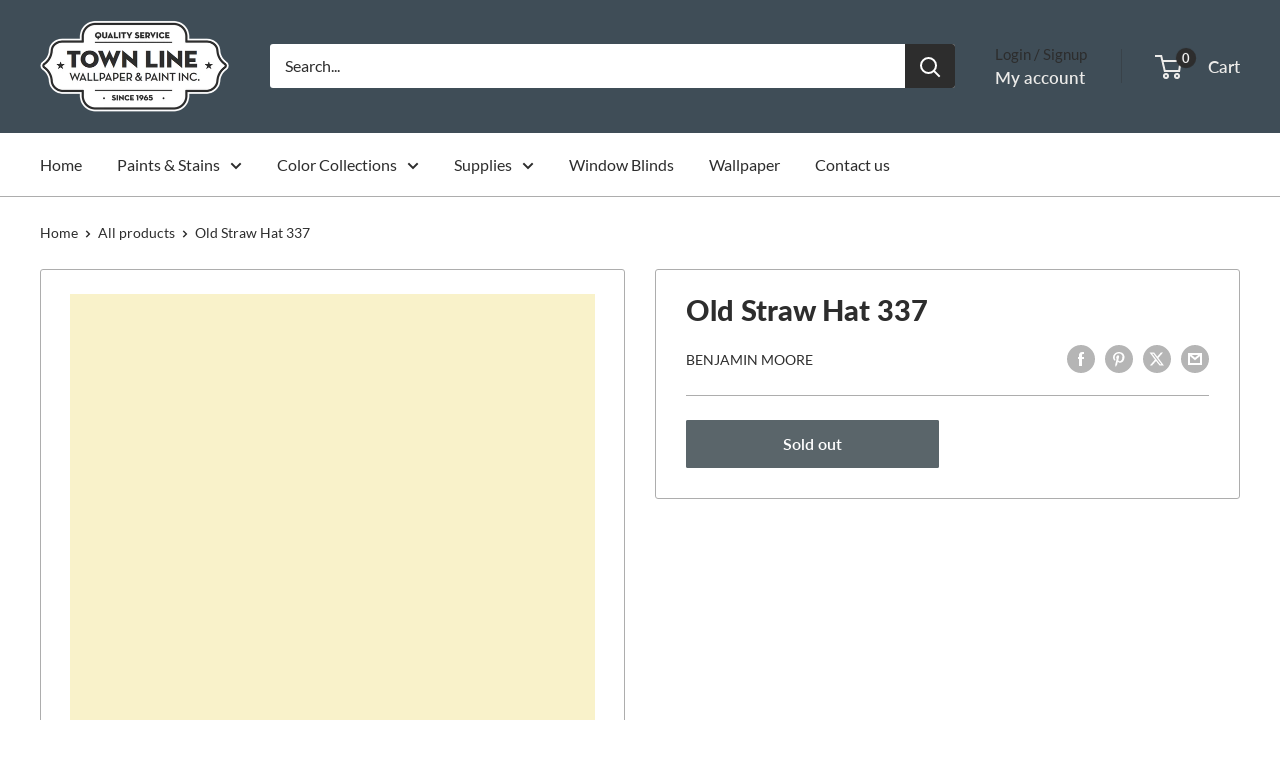

--- FILE ---
content_type: text/javascript
request_url: https://www.townlinepaint.com/cdn/shop/t/19/assets/custom.js?v=47356912497153480181706111730
body_size: -682
content:
$(document).on("change","[custom-variant-change]",function(){var CustPrice=$(this).find(":selected").attr("data-price");$(this).parent().prev().find(".swatch-price").html(CustPrice)});
//# sourceMappingURL=/cdn/shop/t/19/assets/custom.js.map?v=47356912497153480181706111730
